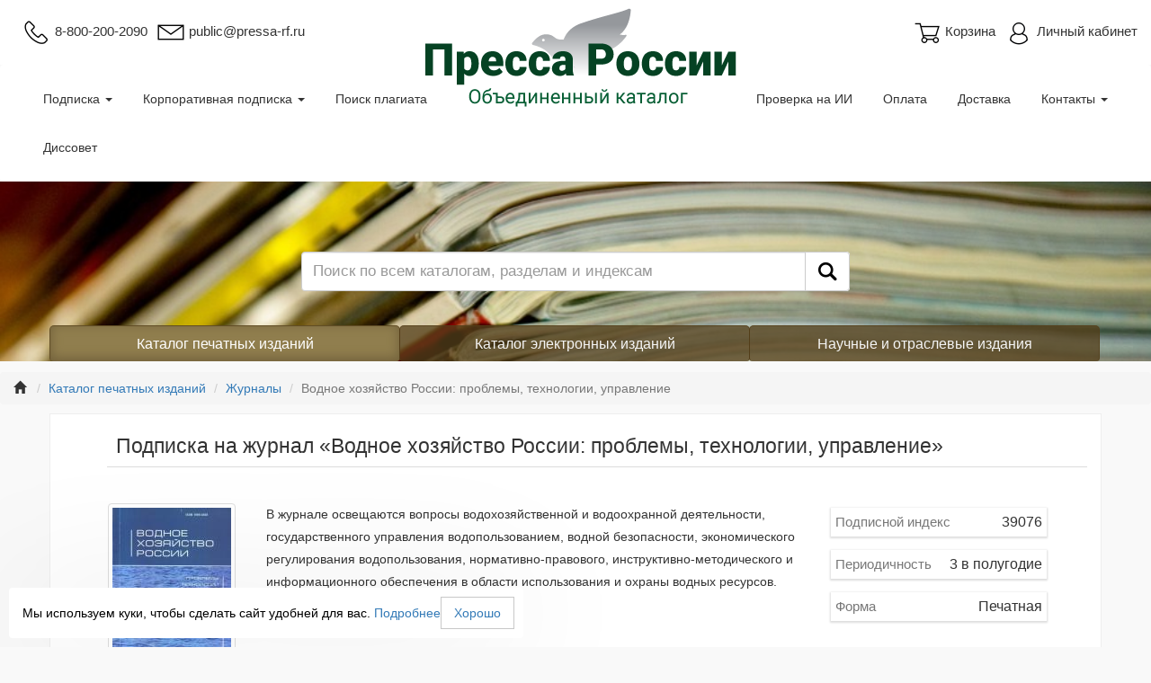

--- FILE ---
content_type: text/html; charset=Cp1251
request_url: https://www.pressa-rf.ru/cat/1/edition/y_e39076/
body_size: 9964
content:
<script>legal_price_added = 0;legal_price_periods = 5;</script><script>var user_legal=false;</script><script>var user_legal=false;</script><script>var user_legal=false;</script><script>var user_legal=false;</script><!DOCTYPE html>
<html lang="ru">
<head>
<meta charset="utf-8">
<meta http-equiv="X-UA-Compatible" content="IE=edge">
<meta name="viewport" content="width=device-width, initial-scale=1">
<title>Журнал «Водное хозяйство России: проблемы, технологии, управление»: купить электронную подписку на журнал «Водное хозяйство России: проблемы, технологии, управление» через интернет</title>
<meta name="description" content="Оформить электронную подписку на журнал «Водное хозяйство России: проблемы, технологии, управление» через интернет — Объединенный каталог «Пресса России».">
<meta name="keywords" content="Водное хозяйство России: проблемы, технологии, управление">
<!-- Bootstrap -->
<link href="/tpl/templates/vendor/css/bootstrap.css?65465486" rel="stylesheet">
<link href="/tpl/templates/css/main.css?65465486" rel="stylesheet">
<link href="/tpl/templates/css/addit.css?65465486" rel="stylesheet">
<!-- jQuery (necessary for Bootstrap's JavaScript plugins) -->
<script src="/tpl/templates/js/jquery.min.js?65465486"></script>
<!-- Include all compiled plugins (below), or include individual files as needed -->
<script src="/tpl/templates/js/pop-up.js?65465486"></script>
<script src="/tpl/templates/vendor/js/bootstrap.js?65465486"></script>
<script src="/tpl/templates/js/function_total.js?65465486"></script>
<!-- HTML5 shim and Respond.js for IE8 support of HTML5 elements and media queries -->
<!-- WARNING: Respond.js doesn't work if you view the page via file:// -->
<!--[if lt IE 9]>
<script src="https://oss.maxcdn.com/html5shiv/3.7.3/html5shiv.min.js"></script>
<script src="https://oss.maxcdn.com/respond/1.4.2/respond.min.js"></script>
<![endif]-->
<script type="text/javascript">
  window.dataLayer = window.dataLayer || [];
</script>
<link href="/tpl/templates/css/jquery.fancybox.css?65465486" rel="stylesheet">
<script src="/tpl/templates/js/jquery.fancybox.pack.js?65465486"></script>
<script src="/tpl/templates/js/function_print_edition.js?65465486"></script>
<script src="/tpl/templates/js/function_print_add_cart.js?65465486"></script>
<!-- Yandex.Metrika counter -->
<script type="text/javascript" >
    (function (d, w, c) {
        (w[c] = w[c] || []).push(function() {
            try {
                w.yaCounter27008286 = new Ya.Metrika({
                    id:27008286,
                    clickmap:true,
                    trackLinks:true,
                    accurateTrackBounce:true,
                    webvisor:true,
                    ecommerce:"dataLayer"
                });
            } catch(e) { }
        });
        var n = d.getElementsByTagName("script")[0],
            s = d.createElement("script"),
            f = function () { n.parentNode.insertBefore(s, n); };
        s.type = "text/javascript";
        s.async = true;
        s.src = "https://mc.yandex.ru/metrika/watch.js";
        if (w.opera == "[object Opera]") {
            d.addEventListener("DOMContentLoaded", f, false);
        } else { f(); }
    })(document, window, "yandex_metrika_callbacks");
</script>
<noscript><div><img src="https://mc.yandex.ru/watch/27008286" style="position:absolute; left:-9999px;" alt="" ></div></noscript>
<!-- /Yandex.Metrika counter -->
</head>
<body>
<div class="container-fluid">
	<div class="header hidden-sm hidden-xs">
		<div class="row">
			<div class="header__nav_top">
				<div class="row">
					<div class="col-xs-6">
						<div class="header__icons pull-left">
              <span class="header__icon_phone">
                <img src="/tpl/templates/assets/img/phone-32.png">
              </span>
             8-800-200-2090
						</div>
						<div class="header__icons pull-left">
            <a href="https://www.pressa-rf.ru/contacts/#cont">
              <span class="header__icon_mail">
                <img src="/tpl/templates/assets/img/mail-32.png">
              </span>
               public@pressa-rf.ru</a>
						</div>
					</div>
					<div class="col-xs-6">
						<div class="header__icons pull-right header__icons_personal" id="login">
							<span class="header__non-authorize">
								<span class="header__icon_account">
									<img src="/tpl/templates/assets/img/header-account-image-line-32.png">
								</span>
								<span>Личный кабинет</span>
							</span>
						</div>
						<div class="header__icons pull-right header__icons_basket" id="basket-link">
							<a href="javascript:void(0);">
								<span class="header__non-authorize basket__popup-product-empty">
									<span class="header__icon_basket">
										<img src="/tpl/templates/assets/img/cart-32.png">
									</span>
									<span>Корзина</span>
								</span>
								<div class="header__authorize non-visible basket__popup-product-notempty">
									<span class="header__icons_basket-quantity">0</span>
									<span>В корзине</span>
								</div>
							</a>
						</div>
					</div>
					<div class="clear"></div>
				</div>
			</div>
		</div>
		<div class="row">
			<nav class="navbar fixed-top header__nav_bottom">
				<div class="collapse navbar-collapse" id="responsive-menu">
					<div class="col-xs-4 col-md-5">
						<ul class="nav navbar-nav header__nav-list">
						<li class="header__nav-item"><a href="" class="dropdown-toggle" data-toggle="dropdown">Подписка <b class="caret"></b></a>
							<ul class="dropdown-menu">
								<li><a href="/help/">Как оформить подписку</a></li>
								<li><a href="/news/">Подписка на новости</a></li>
								<li class="divider"></li>
								<li><a href="/about/">О проекте</a></li>
							</ul>
						</li>
						<li class="header__nav-item"><a href="/lawyer/" class="dropdown-toggle" data-toggle="dropdown">Корпоративная подписка <b class="caret"></b></a>
							<ul class="dropdown-menu">
								<li><a href="/lawyer/">Для всех типов организаций</a></li>
								<li><a href="https://akc.ru/med/index.html#">Для медицинских организаций</a></li>
								<li><a href="https://akc.ru/tek/index.html#">Для предприятий нефтегазовой отрасли</a></li>
							</ul>
						</li>
						<li class="header__nav-item"><a href="https://incontext.ru#https://incontext.ru#/">Поиск плагиата</a></li>
						<li class="header__nav-item"><a href="https://ds.incontext.ru#https://ds.incontext.ru#/">Диссовет</a></li>
						</ul>
					</div>
					<div class="header__logo">
						<div class="header__logo-img">
              <a href="/">
                <img src="/upload/image/logo/logo-v3-gradient.png">
              </a>
						</div>
					</div>
					<div class="col-xs-offset-4 col-xs-4 col-md-offset-2 col-md-5">
						<ul class="nav navbar-nav header__nav-list pull-right">
						<li class="header__nav-item"><a href="https://ai.incontext.ru#https://ai.incontext.ru#/">Проверка на ИИ</a></li>
						<li class="header__nav-item"><a href="/payment/">Оплата</a></li>
						<li class="header__nav-item"><a href="/delivery/">Доставка</a></li>
						<li class="dropdown_right header__nav-item"><a href="" class="dropdown-toggle" data-toggle="dropdown">Контакты <b class="caret"></b></a>
							<ul class="dropdown-menu">
								<li><a href="/contacts/">Контактные данные</a></li>
								<li><a href="/contacts/scheme/">Как добраться</a></li>
								<li><a href="https://www.pressa-rf.ru/contacts/#cont">Напишите нам</a></li>
							</ul>
						</li>
						</ul>
					</div>
				</div>
			</nav>
		</div>
	</div>
</div>
<div class="basket__popup-wr" id="basket-popup-wr">
	<div class="basket__popup-bg" id="basket-popup-bg"></div>
	<div class="basket__popup" id="basket-popup-fg">
		<h4>Ваша корзина</h4>
		<div class="basket__popup-product basket__popup-product-empty">
			<span>Пока что Ваша корзина пуста</span>
		</div>
		<div class="basket__popup-product non-visible basket__popup-product-notempty">
			<span> Всего товаров:</span>
			<span class="basket__popup-product-num" id="basket__popup-product-num">0</span>
		</div>
		<div class="basket__popup-sum non-visible basket__popup-product-notempty">
			<span> На сумму: </span>
			<span><span id="basket__popup-sum">0</span> &#8381;</span>
		</div>
		<div class="clear"></div>
		<a href="/cat_all/" class="descoration-none"><button class="btn btn-success btn-block basket__popup-product-empty">Наполнить!</button></a>
		<a href="/basket/#content" class="descoration-none"><button class="btn btn-success btn-block non-visible basket__popup-product-notempty">Перейти к корзине</button></a>
	</div>
</div>
<div class="personal__area-popup-wr non-visible" id="login-popup-wr">
	<div class="personal__area-popup-bg" id="login-popup-bg"></div>
	<div class="personal__area-popup" id="login-popup-fg">
		<h4>Авторизация</h4>
		<div class="personal__area-popup-actions">
			<form name="fm_auth_block" id="fm_auth_block" method="post" action="/login/">
				<input type="hidden" name="redirect_url" value="/cat/1/edition/y_e39076/">
				<label>Логин</label>
				<input type="email" name="login" id="auth_login_block">
				<label>Пароль</label>
				<input type="password" name="password" id="auth_pass_block">
			</form>
			<div class="clear"></div>
		</div>
		<button class="btn btn-success btn-block" onclick="if (typeof yaCounter27008286 != 'undefined') yaCounter27008286.reachGoal('btn_authorization_login_modal'); $('#fm_auth_block').submit(); return false;">Войти</button>
		<div class="personal__area-popup-help">
			<span class="personal__area-popup-links">
				<a href="/registration/">Регистрация</a>
			</span>
			<span class="personal__area-popup-links">
				<a href="/remind/">Забыли пароль?</a>
			</span>
		</div>
	</div>
</div>
<div class="container-fluid">
	<div class="row">
		<nav class="navbar navbar-default header__nav-mobile" role="navigation">
			<div class="navbar-header header__burger-mobile">
				<button type="button" class="navbar-toggle header__burger-mobile-toggle" data-toggle="collapse" data-target="#menu-mobile">
					<span class="sr-only"></span>
					<span class="icon-bar"></span>
					<span class="icon-bar header__burger-mobile-icon-bar"></span>
					<span class="icon-bar"></span>
				</button>
        <a class="navbar-brand header__nav-brand-mobile" href="/">
        Пресса России</a>
				<span class="visible-xs header__nav-brand-mobile-icons pull-right">
					<span class="header__icon_account" id="login_xs">
						<img src="/tpl/templates/assets/img/header-account-image-line-32.png">
					</span>
					<span class="header__icon_basket" id="basket-link_xs">
						<a href="javascript:void(0);">
							<img src="/tpl/templates/assets/img/cart-32.png">
						</a>
					</span>
				</span>
			</div>
			<div class="collapse navbar-collapse" id="menu-mobile">
				<ul class="nav navbar-nav">
					<li><a href="" class="dropdown-toggle" data-toggle="dropdown">Подписка <b class="caret"></b></a>
						<ul class="dropdown-menu">
							<li><a href="/help/">Как оформить подписку</a></li>
							<li><a href="/payment/">Оплата</a></li>
							<li><a href="/delivery/">Доставка</a></li>
							<li><a href="/lawyer/">Корпоративная подписка</a></li>
						</ul>
					</li>
					<li><a href="" class="dropdown-toggle" data-toggle="dropdown">О нас <b class="caret"></b></a>
						<ul class="dropdown-menu">
							<li><a href="/about/">О компании</a></li>
							<li><a href="/history/">История</a></li>
						</ul>
					</li>
					<li class="dropdown"><a href="/contacts/">Контакты</a></li>
				</ul>
				<ul class="nav navbar-nav pull-right hidden-xs">
					<li class="header__nav-brand-mobile-icons" id="basket-link_sm">
						<span class="header__icons header__icons_basket">
							<a href="javascript:void(0);">
								<span class="header__non-authorize basket__popup-product-empty">
									<span class="header__icon_basket">
										<img src="/tpl/templates/assets/img/cart-32.png">
									</span>
									<span>Корзина</span>
								</span>
								<div class="header__authorize non-visible basket__popup-product-notempty">
									<span class="header__icons_basket-quantity">0</span>
									<span>В корзине</span>
								</div>
							</a>
						</span>
					</li>
					<li class="header__nav-brand-mobile-icons" id="login_sm">
						<span class="header__icons pull-right header__icons_personal">
							<span class="header__non-authorize">
								<span class="header__icon_account">
									<img src="/tpl/templates/assets/img/header-account-image-line-32.png">
								</span>
								<span>Личный кабинет</span>
							</span>
						</span>
					</li>
				</ul>
			</div>
		</nav>
	</div>
</div>
<div class="container-fluid">
	<div class="header__search_sm">
		<div class="header__search-img">
			<div class="row">
				<div class="hidden-xs col-sm-offset-2 col-sm-8 col-lg-offset-3 col-lg-6">
					<div class="header__search-input-wr input-group">
<script src="/v2/search/script.js"></script>
<link rel="stylesheet" href="/v2/search/style.css" >
				<form name="fm_search_block_main" id="fm_search_block_main" method="post" action="/search/">
					<input type="text" name="search_query" id="search_query_main" placeholder="Поиск по всем каталогам, разделам и индексам" class="form-control header__search-input">
                                        <div class="search_results">
                                        </div>
				</form>
				<span class="input-group-btn header__search-input-group">
					<button class="btn btn-default header__search-btn" id="btn_search_block_main" onclick="if (typeof yaCounter27008286 != 'undefined') yaCounter27008286.reachGoal('btn_search'); return true;">
						<span class="header__search-icon">
							<img src="/tpl/templates/assets/img/Find-24.png">
						</span>
					</button>
				</span>
					</div>
				</div>
			</div>
		</div>
	</div>
</div>
<div class="container">
	<div class="row">
		<div class="col-xs-12">
			<div class="catalog__buttons hidden-xs">
				<div class="btn-group btn-group-justified">
					<div class="row">
						<a href="/cat/" class="btn catalog__button col-sm-4 menu-cat-active">Каталог печатных изданий</a>
						<a href="/rucont/" class="btn catalog__button col-sm-4">Каталог электронных изданий</a>
						<a href="/theme_parts/nti/" class="btn catalog__button col-sm-4">Научные и отраслевые издания</a>
					</div>
				</div>
			</div>
		</div>
		<div class="col-xs-12">
			<div class="catalog__buttons_xs visible-xs">
				<div class="btn-group btn-group-justified">
					<div class="row">
						<a href="/cat_all/"><button class="btn catalog__button_sm col-xs-6 menu-mb">К каталогам</button></a>
						<a href="/search/"><button class="btn catalog__button_sm col-xs-6 menu-mb">Поиск</button></a>
						<div class="header__search-button_mobile ">
							<form name="fm_search_block_inner_mb" id="fm_search_block_inner_mb" method="post" action="/search/">
								<input type="text" name="search_query" id="search_query_inner_mb" placeholder="Что ищем?">
							</form>
						</div>
					</div>
				</div>
			</div>
		</div>
	</div>
</div>
<div class="container-fluid">
	<div class="row">
		<ol class="breadcrumb myBreadcrumb">
			<li><a href="/"><i class="glyphicon glyphicon-home"></i></a></li>
			<li><a href="/cat/">Каталог печатных изданий</a></li>
			<li><a href="/cat/1/section/2/">Журналы</a></li>
			<li class="active">Водное хозяйство России: проблемы, технологии, управление</li>
		</ol>
	</div>
</div>
<div class="container">
	<div class="product" itemscope itemtype="http://schema.org/Product">
		<meta itemprop="name" content="Водное хозяйство России: проблемы, технологии, управление">
		<div class="row">
			<div class="col-xs-12">
				<script>
					var scheme2year_js = [2026]
					var price_total = 10595;
					var price_total_original = 10595;
					var price_total_kur;
					var price_total_kur_original;
					var price_discount;
					var price_discount_kur;
					var kur_flag = false;
					price_total_kur = 14807;
					price_total_kur_original = 14807;
					var a_scheme2month_text = new Array();
					a_scheme2month_text[2026] = new Array();
					a_scheme2month_text[2026][3] = 1;
					a_scheme2month_text[2026][4] = 1;
					a_scheme2month_text[2026][5] = 1;
					a_scheme2month_text[2026][6] = 1;
					a_scheme2month_text[2026][7] = 1;
					a_scheme2month_text[2026][8] = 1;
					a_scheme2month_text[2026][9] = 1;
					a_scheme2month_text[2026][10] = 1;
					a_scheme2month_text[2026][11] = 1;
					a_scheme2month_text[2026][12] = 1;
					function periodCheckboxes()
					{
						var period = '';
						for(var i = 1; i <= 5; i ++)
						{
							if($('#period_y_e39076_' + i).val() == '1')
								period += i + ',';
						}
						return period;
					}
					window.dataLayer.push({
						"ecommerce": {
							"detail": {
								"products": [
									{
										"id": "Водное хозяйство России: проблемы, технологии, управление",
										"name": "Водное хозяйство России: проблемы, технологии, управление",
										"price": 10595,
										"category": "Печатные издания/Журналы"
									}
								]
							}
						}
					});
				</script>
				<div class="product__header product__header-name">
					<h1> Подписка на журнал «Водное хозяйство России: проблемы, технологии, управление»</h1>
				</div>
				<div class="product__card">
					<div class="row">
						<div class="col-md-2 col-sm-12 col-xs-12">
							<div class="product__card-image">
								<img itemprop="image" src="/upload/pressarf/edition_photo/3105526998/7683.jpg" alt="Водное хозяйство России: проблемы, технологии, управление" class="img-thumbnail">
							</div>
						</div>
						<div class="col-md-7 col-sm-8 col-xs-12">
							<div class="product__card-annotation" itemprop="description">
								В журнале освещаются вопросы водохозяйственной и водоохранной деятельности, государственного управления водопользованием, водной безопасности, экономического регулирования водопользования, нормативно-правового, инструктивно-методического и информационного обеспечения в области использования и охраны водных ресурсов.
							</div>
						</div>
						<div class="col-md-3 col-sm-4 col-xs-12">
							<div class="product__card-info" itemprop="description">
								<div class="product__card-info-board">
									<span class="product__card-info-title">Подписной индекс</span>
									<span class="product__card-info-body">39076</span>
								</div>
								<div class="product__card-info-board">
									<span class="product__card-info-title">Периодичность</span>
									<span class="product__card-info-body">3 в полугодие</span>
								</div>
								<div class="product__card-info-board">
									<span class="product__card-info-title">Форма</span>
									<span class="product__card-info-body">Печатная</span>
								</div>
								<div class="clear"></div>
							</div>
						</div>
					</div>
				</div>
			</div>
		</div>
		<div class="row">
			<div class="col-xs-12">
				<div class="product__header">
					Выбрать период подписки
				</div>
			</div>
			<div class="col-xs-12">
				<div class="row">
					<div class="product__subscribe">
						<div class="product__subscribe-period">
							<div class="row">
								<form name="order" id="order" method="post" action="" autocomplete="off">
									<input type="hidden" name="delivery_type" id="delivery_type" value="delivery_post">
									<div class="col-md-1 col-sm-1 hidden-xs">
									<div class="product__subscribe-year">
										2026
									</div>
									</div>
									<div class="col-md-8 col-sm-11 col-xs-12">
										<div class="product__subscribe-year visible-xs">
											2026
										</div>
										<div class="product__subscribe-btns">
											<button class="btn basket__card-btn-disabled" rel="disabled">Янв</button>
											<button class="btn basket__card-btn-disabled" rel="disabled">Фев</button>
											<div class="btn btn-group product__subscribe_btn__group2 product__subscribe_btn__group_join print_active" rel="period_y_e39076_1" year_val="2026">
											<span class="product__subscribe-btn_big product__subscribe_btn__group_join print_active" rel="period_y_e39076_1" year_val="2026" month_val="3">Мар</span>
											<span class="product__subscribe-btn_big product__subscribe_btn__group_join print_active" rel="period_y_e39076_1" year_val="2026" month_val="4">Апр</span>
											</div>
											<div class="btn btn-group product__subscribe_btn__group2 product__subscribe_btn__group_join print_active" rel="period_y_e39076_2" year_val="2026">
											<span class="product__subscribe-btn_big product__subscribe_btn__group_join print_active" rel="period_y_e39076_2" year_val="2026" month_val="5">Май</span>
											<span class="product__subscribe-btn_big product__subscribe_btn__group_join print_active" rel="period_y_e39076_2" year_val="2026" month_val="6">Июн</span>
											</div>
											<div class="btn btn-group product__subscribe_btn__group2 product__subscribe_btn__group_join print_active" rel="period_y_e39076_3" year_val="2026">
											<span class="product__subscribe-btn_big product__subscribe_btn__group_join print_active" rel="period_y_e39076_3" year_val="2026" month_val="7">Июл</span>
											<span class="product__subscribe-btn_big product__subscribe_btn__group_join print_active" rel="period_y_e39076_3" year_val="2026" month_val="8">Авг</span>
											</div>
											<div class="btn btn-group product__subscribe_btn__group2 product__subscribe_btn__group_join print_active" rel="period_y_e39076_4" year_val="2026">
											<span class="product__subscribe-btn_big product__subscribe_btn__group_join print_active" rel="period_y_e39076_4" year_val="2026" month_val="9">Сен</span>
											<span class="product__subscribe-btn_big product__subscribe_btn__group_join print_active" rel="period_y_e39076_4" year_val="2026" month_val="10">Окт</span>
											</div>
											<div class="btn btn-group product__subscribe_btn__group2 product__subscribe_btn__group_join print_active" rel="period_y_e39076_5" year_val="2026">
											<span class="product__subscribe-btn_big product__subscribe_btn__group_join print_active" rel="period_y_e39076_5" year_val="2026" month_val="11">Ноя</span>
											<span class="product__subscribe-btn_big product__subscribe_btn__group_join print_active" rel="period_y_e39076_5" year_val="2026" month_val="12">Дек</span>
											</div>
										</div>
									</div>
									<input type="hidden" name="period[0][]" id="period_y_e39076_1" rel="1999.00_1" value="1" >
									<span id="original_period_y_e39076_1" rel="1999.00_1" style="display:none;"></span>
									<input type="hidden" name="kur_period[0][]" id="kur_period_y_e39076_1" rel="2794.00_1" value="1" >
									<span id="original_kur_period_y_e39076_1" rel="2794.00_1" style="display:none;"></span>
									<input type="hidden" name="period[0][]" id="period_y_e39076_2" rel="1999.00_2" value="1" >
									<span id="original_period_y_e39076_2" rel="1999.00_2" style="display:none;"></span>
									<input type="hidden" name="kur_period[0][]" id="kur_period_y_e39076_2" rel="2794.00_2" value="1" >
									<span id="original_kur_period_y_e39076_2" rel="2794.00_2" style="display:none;"></span>
									<input type="hidden" name="period[0][]" id="period_y_e39076_3" rel="2199.00_3" value="1" >
									<span id="original_period_y_e39076_3" rel="2199.00_3" style="display:none;"></span>
									<input type="hidden" name="kur_period[0][]" id="kur_period_y_e39076_3" rel="3073.00_3" value="1" >
									<span id="original_kur_period_y_e39076_3" rel="3073.00_3" style="display:none;"></span>
									<input type="hidden" name="period[0][]" id="period_y_e39076_4" rel="2199.00_4" value="1" >
									<span id="original_period_y_e39076_4" rel="2199.00_4" style="display:none;"></span>
									<input type="hidden" name="kur_period[0][]" id="kur_period_y_e39076_4" rel="3073.00_4" value="1" >
									<span id="original_kur_period_y_e39076_4" rel="3073.00_4" style="display:none;"></span>
									<input type="hidden" name="period[0][]" id="period_y_e39076_5" rel="2199.00_5" value="1" >
									<span id="original_period_y_e39076_5" rel="2199.00_5" style="display:none;"></span>
									<input type="hidden" name="kur_period[0][]" id="kur_period_y_e39076_5" rel="3073.00_5" value="1" >
									<span id="original_kur_period_y_e39076_5" rel="3073.00_5" style="display:none;"></span>
								</form>
								<div class="col-md-offset-0 col-md-3 col-sm-offset-2 col-sm-8 col-xs-12">
									<div class="product__card-info">
										<div class="product__card-info-board">
											<span class="product__card-info-title">Стоимость</span>
											<span class="product__card-info-body"><span id="price_total">10595</span> &#8381;</span>
										</div>
										<div itemprop="offers" itemscope itemtype="http://schema.org/Offer">
											<meta itemprop="price" content="1999.00">
											<meta itemprop="priceCurrency" content="RUB">
										</div>
										<div class="">
											<button class="btn btn-success btn-block" onclick="
                                                                                            if (typeof yaCounter27008286 != 'undefined')
                                                                                                yaCounter27008286.reachGoal('btn_add_to_cart_paper');
                                                                                            var _tmr = window._tmr || (window._tmr = []);
                                                                                            _tmr.push({
                                                                                                type:'itemView',
                                                                                                productid: '179111',
                                                                                                pagetype:'cart',
                                                                                                list:'1'
                                                                                            });
                                                                                            if(price_total > 0) {
                                                                                                setCookie('ids[1][curl]', 'y_e39076', '', '/');
                                                                                                setCookie('ids[1][id_row]', '179111', '', '/');
                                                                                                setCookie('ids[1][p_check]', periodCheckboxes(), '', '/');
                                                                                                setCookie('ids[1][elements_num]', 1, '', '/');
                                                                                                setCookie('ids[1][kur]', kur_flag, '', '/');
                                                                                                print_add_cart('/basket/operation/', {
                                                                                                    'name': 'Водное хозяйство России: проблемы, технологии, управление',
                                                                                                    'category': 'Печатные издания/Журналы',
                                                                                                    'period': periodCheckboxes(),
                                                                                                    'kur_flag': kur_flag,
                                                                                                    'price_total': price_total,
                                                                                                    'price_total_kur': price_total_kur
                                                                                                })
                                                                                            };"
                                                                                            >Добавить в корзину</button>
										</div>
										<div class="clear"></div>
									</div>
								</div>
							</div>
						</div>
					</div>
				</div>
			</div>
		</div>
		<div class="row">
			<div class="col-sm-12 col-xs-12">
				<div class="product__card">
					<div class="row">
Оформить подписку онлайн на  журнал «Водное хозяйство России: проблемы, технологии, управление». Цена подписки на издание за минимальный подписной период — <span class="price" style="font-weight: bold;">1999.00</span> руб. Оплата подписки производится через филиалы Сбербанка РФ (для физических лиц), по безналичному расчету (для юридических лиц), банковской картой «Visa» и «MasterCard», другими электронными способами оплаты через сервис "Робокасса". Доставка товара осуществляется АО  "Почта России" бандеролью по всей территории России. По Москве и Московской области для журналов доступна курьерская доставка.
					</div>
				</div>
			</div>
		</div>
		<div class="row">
			<div class="col-xs-12">
				<div class="product__header">
					Тематики издания
				</div>
				<div class="product__edition">
					<div class="product__edition-btns">
						<a href="/cat/1/subject/30/"><button class="product__edition-btn btn btn-default">Научно-технические издания. Известия РАН. Известия ВУЗов</button></a>
						<a href="/cat/1/subject/32/"><button class="product__edition-btn btn btn-default">Природа. Мир животных и растений. Экология</button></a>
						<a href="/cat/1/subject/38/"><button class="product__edition-btn btn btn-default">Сельское, лесное, водное хозяйство</button></a>
					</div>
				</div>
			</div>
		</div>
	</div>
</div>
<script type="text/javascript">
var _tmr = _tmr || [];
_tmr.push({
    type: 'itemView',
    productid: '179111',
    pagetype: 'product',
    totalvalue: '10595',
    list: '1'
});
</script>
<div class="container" id="transitions_block">
	<div class="row">
		<div class="col-xs-12">
			<div class="popular">
				<div class="row">
					<div class="col-xs-12">
						<div class="popular__header">
							Вместе с изданием просматривают
						</div>
					</div>
				</div>
				<div class="row">
					<div class="col-xs-12">
						<div class="popular__card-list">
							<div class="popular__card-list-width-wrap">
								<div class="popular__card" onclick="location.href='/cat/1/edition/y_e38326/';">
									<div class="popular__card-img-wrap" style="background-image: url('/upload/pressarf/edition_photo/2100013248/13126.jpg');">
										<a href="/cat/1/edition/y_e38326/" alt="Дифференциальные уравнения"></a>
									</div>
									<div class="popular__card-name">
										<a href="/cat/1/edition/y_e38326/">Дифференциальные уравнения</a>
									</div>
									<div class="popular__card-more">
										<div class="popular__card-more-index">Индекс Е38326</div>
										<div class="popular__card-more-price">от 6067 p</div>
									</div>
								</div>
								<div class="popular__card" onclick="location.href='/cat/1/edition/y_e39431/';">
									<div class="popular__card-img-wrap" style="background-image: url('/upload/pressarf/edition_photo/2105515218/9018.jpg');">
										<a href="/cat/1/edition/y_e39431/" alt="Международное публичное и частное право"></a>
									</div>
									<div class="popular__card-name">
										<a href="/cat/1/edition/y_e39431/">Международное публичное и частное право</a>
									</div>
									<div class="popular__card-more">
										<div class="popular__card-more-index">Индекс Э39431</div>
										<div class="popular__card-more-price">от 1695 p</div>
									</div>
								</div>
								<div class="popular__card" onclick="location.href='/cat/1/edition/y_e39459/';">
									<div class="popular__card-img-wrap" style="background-image: url('/upload/pressarf/edition_photo/2605517828/13265.jpg');">
										<a href="/cat/1/edition/y_e39459/" alt="Электронные компоненты"></a>
									</div>
									<div class="popular__card-name">
										<a href="/cat/1/edition/y_e39459/">Электронные компоненты</a>
									</div>
									<div class="popular__card-more">
										<div class="popular__card-more-index">Индекс Э39459</div>
										<div class="popular__card-more-price">от 1095 p</div>
									</div>
								</div>
								<div class="popular__card" onclick="location.href='/cat/1/edition/y_e38835/';">
									<div class="popular__card-img-wrap" style="background-image: url('/upload/pressarf/edition_photo/3105520174/5674.jpg');">
										<a href="/cat/1/edition/y_e38835/" alt="Юрист спешит на помощь"></a>
									</div>
									<div class="popular__card-name">
										<a href="/cat/1/edition/y_e38835/">Юрист спешит на помощь</a>
									</div>
									<div class="popular__card-more">
										<div class="popular__card-more-index">Индекс Э38835</div>
										<div class="popular__card-more-price">от 1554 p</div>
									</div>
								</div>
							</div>
						</div>
					</div>
				</div>
			</div>
		</div>
	</div>
</div>
<div class="container" id="popular_block">
	<div class="row">
		<div class="col-xs-12">
			<div class="popular">
				<div class="row">
					<div class="col-xs-12">
						<div class="popular__header">
							Популярные издания
						</div>
					</div>
				</div>
				<div class="row">
					<div class="col-xs-12">
						<div class="popular__card-list">
							<div class="popular__card-list-width-wrap">
								<div class="popular__card" onclick="location.href='/cat/1/edition/e43246/';">
									<div class="popular__card-img-wrap" style="background-image: url('/upload/pressarf/edition_photo/2099512033/12771.png');">
										<a href="/cat/1/edition/e43246/" alt="Мурзилка"></a>
									</div>
									<div class="popular__card-name">
										<a href="/cat/1/edition/e43246/">Мурзилка</a>
									</div>
									<div class="popular__card-more">
										<div class="popular__card-more-index">Индекс Е43246</div>
										<div class="popular__card-more-price">от 650 p</div>
									</div>
								</div>
								<div class="popular__card" onclick="location.href='/cat/1/edition/p46313/';">
									<div class="popular__card-img-wrap" style="background-image: url('/upload/pressarf/edition_photo/3105520365/8809.jpg');">
										<a href="/cat/1/edition/p46313/" alt="РЕКТОР ВУЗа"></a>
									</div>
									<div class="popular__card-name">
										<a href="/cat/1/edition/p46313/">РЕКТОР ВУЗа</a>
									</div>
									<div class="popular__card-more">
										<div class="popular__card-more-index">Индекс Е46313</div>
										<div class="popular__card-more-price">от 13973 p</div>
									</div>
								</div>
								<div class="popular__card" onclick="location.href='/cat/1/edition/y_e87837/';">
									<div class="popular__card-img-wrap" style="background-image: url('/upload/pressarf/edition_photo/2099011476/9085.jpg');">
										<a href="/cat/1/edition/y_e87837/" alt="КАРАВАН историй"></a>
									</div>
									<div class="popular__card-name">
										<a href="/cat/1/edition/y_e87837/">КАРАВАН историй</a>
									</div>
									<div class="popular__card-more">
										<div class="popular__card-more-index">Индекс Э87837</div>
										<div class="popular__card-more-price">от 1255 p</div>
									</div>
								</div>
								<div class="popular__card" onclick="location.href='/cat/1/edition/f84787/';">
									<div class="popular__card-img-wrap" style="background-image: url('/upload/pressarf/edition_photo/3105520606/9245.jpg');">
										<a href="/cat/1/edition/f84787/" alt="ГЛАВА МЕСТНОЙ АДМИНИСТРАЦИИ"></a>
									</div>
									<div class="popular__card-name">
										<a href="/cat/1/edition/f84787/">ГЛАВА МЕСТНОЙ АДМИНИСТРАЦИИ</a>
									</div>
									<div class="popular__card-more">
										<div class="popular__card-more-index">Индекс Е84787</div>
										<div class="popular__card-more-price">от 10141 p</div>
									</div>
								</div>
								<div class="popular__card" onclick="location.href='/cat/1/edition/i40708/';">
									<div class="popular__card-img-wrap" style="background-image: url('/upload/pressarf/edition_photo/2104514645/5316.jpg');">
										<a href="/cat/1/edition/i40708/" alt="Главбух"></a>
									</div>
									<div class="popular__card-name">
										<a href="/cat/1/edition/i40708/">Главбух</a>
									</div>
									<div class="popular__card-more">
										<div class="popular__card-more-index">Индекс Э40708</div>
										<div class="popular__card-more-price">от 6930 p</div>
									</div>
								</div>
								<div class="popular__card" onclick="location.href='/cat/1/edition/f84789/';">
									<div class="popular__card-img-wrap" style="background-image: url('/upload/pressarf/edition_photo/3105520608/8736.png');">
										<a href="/cat/1/edition/f84789/" alt="СЛУЖБА ЗАНЯТОСТИ"></a>
									</div>
									<div class="popular__card-name">
										<a href="/cat/1/edition/f84789/">СЛУЖБА ЗАНЯТОСТИ</a>
									</div>
									<div class="popular__card-more">
										<div class="popular__card-more-index">Индекс Е84789</div>
										<div class="popular__card-more-price">от 5110 p</div>
									</div>
								</div>
								<div class="popular__card" onclick="location.href='/cat/1/edition/e43133/';">
									<div class="popular__card-img-wrap" style="background-image: url('/upload/pressarf/edition_photo/2100013043/11370.jpg');">
										<a href="/cat/1/edition/e43133/" alt="Юный техник"></a>
									</div>
									<div class="popular__card-name">
										<a href="/cat/1/edition/e43133/">Юный техник</a>
									</div>
									<div class="popular__card-more">
										<div class="popular__card-more-index">Индекс Е43133</div>
										<div class="popular__card-more-price">от 1546 p</div>
									</div>
								</div>
								<div class="popular__card" onclick="location.href='/cat/1/edition/y_e11750/';">
									<div class="popular__card-img-wrap" style="background-image: url('/upload/pressarf/edition_photo/3105520875/8512.jpg');">
										<a href="/cat/1/edition/y_e11750/" alt="Аргументы и факты"></a>
									</div>
									<div class="popular__card-name">
										<a href="/cat/1/edition/y_e11750/">Аргументы и факты</a>
									</div>
									<div class="popular__card-more">
										<div class="popular__card-more-index">Индекс Э11750</div>
										<div class="popular__card-more-price">от 503 p</div>
									</div>
								</div>
								<div class="popular__card" onclick="location.href='/cat/1/edition/f84794/';">
									<div class="popular__card-img-wrap" style="background-image: url('/upload/pressarf/edition_photo/3105520611/8987.jpg');">
										<a href="/cat/1/edition/f84794/" alt="МУЗЕЙ"></a>
									</div>
									<div class="popular__card-name">
										<a href="/cat/1/edition/f84794/">МУЗЕЙ</a>
									</div>
									<div class="popular__card-more">
										<div class="popular__card-more-index">Индекс Е84794</div>
										<div class="popular__card-more-price">от 4863 p</div>
									</div>
								</div>
								<div class="popular__card" onclick="location.href='/cat/1/edition/f12320/';">
									<div class="popular__card-img-wrap" style="background-image: url('/upload/pressarf/edition_photo/3105520621/8652.jpg');">
										<a href="/cat/1/edition/f12320/" alt="ТОВАРОВЕД ПРОДОВОЛЬСТВЕННЫХ ТОВАРОВ"></a>
									</div>
									<div class="popular__card-name">
										<a href="/cat/1/edition/f12320/">ТОВАРОВЕД ПРОДОВОЛЬСТВЕННЫХ ТОВАРОВ</a>
									</div>
									<div class="popular__card-more">
										<div class="popular__card-more-index">Индекс Е85181</div>
										<div class="popular__card-more-price">от 8756 p</div>
									</div>
								</div>
							</div>
						</div>
					</div>
				</div>
			</div>
		</div>
	</div>
</div>
<div class="container">
	<div class="row">
		<div class="col-xs-12">
			<div class="popular">
				<div class="row">
					<div class="col-xs-12">
						<div class="popular__header">
							Рекомендуем
						</div>
					</div>
				</div>
				<div class="row">
					<div class="col-xs-12">
						<div class="popular__card-list">
							<div class="popular__card-list-width-wrap">
								<div class="popular__card" onclick="location.href='/cat/1/edition/t_s34174/';">
									<div class="popular__card-img-wrap" style="background-image: url('/upload/pressarf/edition_photo/2095511096/8351.jpg');">
										<a href="/cat/1/edition/t_s34174/" alt="Наука и жизнь"></a>
									</div>
									<div class="popular__card-name">
										<a href="/cat/1/edition/t_s34174/">Наука и жизнь</a>
									</div>
									<div class="popular__card-more">
										<div class="popular__card-more-index">Индекс Э34174</div>
										<div class="popular__card-more-price">от 1250 p</div>
									</div>
								</div>
								<div class="popular__card" onclick="location.href='/cat/1/edition/i40708/';">
									<div class="popular__card-img-wrap" style="background-image: url('/upload/pressarf/edition_photo/2104514645/5316.jpg');">
										<a href="/cat/1/edition/i40708/" alt="Главбух"></a>
									</div>
									<div class="popular__card-name">
										<a href="/cat/1/edition/i40708/">Главбух</a>
									</div>
									<div class="popular__card-more">
										<div class="popular__card-more-index">Индекс Э40708</div>
										<div class="popular__card-more-price">от 6930 p</div>
									</div>
								</div>
							</div>
						</div>
					</div>
				</div>
			</div>
		</div>
	</div>
</div>
<div class="container-fluid">
	<div class="row">
		<div class="footer col-xs-12">
			<div class="">
				<div class="col-md-offset-1 col-md-5 col-xs-12 col-sm-6">
					<ul class="footer__list">
						<li class="footer__list-item"><a href="/confidential/">Политика конфиденциальности и обработки персональных данных</a></li>
					</ul>
					<ul class="footer__list">
						<li class="footer__list-item"><a href="/help/">Как подписаться</a></li>
						<li class="footer__list-item"><a href="/payment/">Оплата</a></li>
						<li class="footer__list-item"><a href="/delivery/">Доставка</a></li>
						<li class="footer__list-item"><a href="/contacts/">Контакты</a></li>
					</ul>
					<ul class="footer__list">
						<li class="footer__list-item"><a href="/help/">Помощь</a></li>
						<li class="footer__list-item"><a href="/about/">О компании</a></li>
						<li class="footer__list-item"><a href="/news/plagiat/">Поиск плагиата</a></li>
					</ul>
				</div>
				<div class="footer__circle_green hidden-xs hidden-sm"></div>
				<div class="col-md-offset-1 col-md-4 col-sm-6 hidden-xs">
					<div class="footer__partners hidden-xs">
							<span class="footer__partners-img">
								<img src="/upload/image/partners/lg_aif.gif">
							</span>
							<span class="footer__partners-img">
								<img src="/upload/image/partners/lg_arzi.gif">
							</span>
							<span class="footer__partners-img">
								<img src="/upload/image/partners/lg_kp.gif">
							</span>
							<span class="footer__partners-img">
								<img src="/upload/image/partners/lg_eg.gif">
							</span>
							<span class="footer__partners-img">
								<img src="/upload/image/partners/lg_knigas.gif">
							</span>
							<span class="footer__partners-img">
								<img src="/upload/image/partners/lg_bibkom.gif">
							</span>
					</div>
				</div>
			</div>
		</div>
	</div>
</div>
<div class="footer__nav">
<div class="footer__navpanel">
		<a href="/" class="footer__navpanel-name" target="_blank">© 2007-2025 </a><br>
		Пресса России
	</div>
<div class="footer__navpanel">
		<a href="https://org.rucont.ru/" class="footer__navpanel-name" target="_blank">НЦР Руконт </a><br>
		ИТ-сопровождение
	</div>
	<div class="footer__navpanel">
		<a href="http://www.promoting.ru/" class="footer__navpanel-name" target="_blank"> Promoting </a><br>
		Создание сайта
	</div>
</div>
<div data-toggle="modal" data-target="#modal_cartadd"></div>
<div class="modal fade" id="modal_cartadd" tabindex="-1" role="dialog" aria-hidden="true">
	<div class="modal-dialog">
		<div class="modal-content">
		</div>
	</div>
</div>
<div class="modal fade" id="modal_offerform" tabindex="-1" role="dialog" aria-hidden="true">
	<div class="modal-dialog">
		<div class="modal-content">
		</div>
	</div>
</div>
<div data-toggle="modal" data-target="#subscribe_save"></div>
<div class="modal fade" id="subscribe_save" tabindex="-1" role="dialog" aria-hidden="true">
    <div class="modal-dialog">
        <div class="modal-content">
        </div>
    </div>
</div>
<div class="popup-container">
    <div id="we-using-cookies-popup" class="popup--medium popup--bottom-left dn">
        <span>Мы используем куки, чтобы сделать сайт удобней для вас. <a href="/confidential/">Подробнее</a></span>
        <div id="we-using-cookies-accept" class="button-2--medium">Хорошо</div>
    </div>
</div>
<script src="/tpl/templates/js/we-use-cookies.js"></script>
</body>
</html>

--- FILE ---
content_type: application/javascript
request_url: https://www.pressa-rf.ru/tpl/templates/js/function_print_edition.js?65465486
body_size: 2189
content:
$(document).ready(function () {
	$('button.basket__card-btn-disabled').click(function() {
		return false;
	});
	
	// событие при клике на месяц подписки
	$('button.product__subscribe-btn, div.product__subscribe_btn__group_join').click(function() {
		//alert(price_total);
		// значение атрибута rel
                
		var rel_this = $(this).attr('rel');
		// изменяем значение value соотв поля input
		// обычная цена
		var a_rel_this = $('#' + rel_this).attr('rel').split('_');
		var price_period = a_rel_this[0];
		price_period = parseFloat(price_period);
		// original
		var a_rel_this_original = $('#original_' + rel_this).attr('rel').split('_');
		var price_period_original = a_rel_this_original[0];
		price_period_original = parseFloat(price_period_original);
		// цена с доставкой курьером
		if(price_total_kur != undefined)
		{
			var a_rel_this_kur = $('#kur_' + rel_this).attr('rel').split('_');
			price_period_kur = a_rel_this_kur[0];
			price_period_kur = parseFloat(price_period_kur);
			// original
			var a_rel_this_kur_original = $('#original_kur_' + rel_this).attr('rel').split('_');
			price_period_kur_original = a_rel_this_kur_original[0];
			price_period_kur_original = parseFloat(price_period_kur_original);
		}
		if($(this).attr('class').search(/print_active/) != -1)
		{
			$('#' + rel_this).val('0');
			// изменяем стоимость
			// обычная стоимость
			price_total = parseFloat(price_total);
			price_total -= price_period;
			if(price_total < 0) price_total = 0;
			// original
			price_total_original = parseFloat(price_total_original);
			price_total_original -= price_period_original;
			if(price_total_original < 0) price_total_original = 0;
			// стоимость с доставкой курьером
			if(price_total_kur != undefined)
			{
				$('#kur_' + rel_this).val('0');
				price_total_kur = parseFloat(price_total_kur);
				price_total_kur -= price_period_kur;
				if(price_total_kur < 0) price_total_kur = 0;
				// original
				price_total_kur_original = parseFloat(price_total_kur_original);
				price_total_kur_original -= price_period_kur_original;
				if(price_total_kur_original < 0) price_total_kur_original = 0;
			}
		}
		else
		{
			$('#' + rel_this).val('1');
			// изменяем стоимость
			// обычная стоимость
			price_total = parseFloat(price_total);
			price_total += price_period;
			// original
			price_total_original = parseFloat(price_total_original);
			price_total_original += price_period_original;
			// стоимость с доставкой курьером
			if(price_total_kur != undefined)
			{
				// стоимость
				$('#kur_' + rel_this).val('1');
				price_total_kur = parseFloat(price_total_kur);
				price_total_kur += price_period_kur;
				// original
				price_total_kur_original = parseFloat(price_total_kur_original);
				price_total_kur_original += price_period_kur_original;
			}
		}
                
		// стоимость с доставкой курьером
		if(price_total_kur != undefined)
		{
			// скидка
			price_discount_kur = price_total_kur_original - price_total_kur;
			price_discount_kur = price_discount_kur.toFixed(2);
			$('#price_discount_kur').text(price_discount_kur);
			// стоимость
			price_total_kur = price_total_kur.toFixed(2);
			$('#price_total_kur').text(price_total_kur);
			// original
			price_total_kur_original = price_total_kur_original.toFixed(2);
			$('#price_total_kur_original').text(price_total_kur_original);
		}
                
                
		if($(this).attr('rel') == rel_this)
		{
			var active_flag = true;
			// снимаем / ставим активность тега li
			if($(this).attr('class').search(/print_active/) != -1)
			{
				active_flag = false;
				$(this).removeClass('print_active');
				$(this).addClass('print_noactive');
			}
			else
			{
				$(this).removeClass('print_noactive');
				$(this).addClass('print_active');
			}
			if($(this).attr('class').search(/product__subscribe_btn__group_join/) != -1)
			{
				// ищем все эл-ты, соотв переданному периоду (атрибут rel)
				$('span.product__subscribe_btn__group_join').each(function() {
					if($(this).attr('rel') == rel_this)
					{
						if(!active_flag)
						{
							$(this).removeClass('print_active');
							$(this).addClass('print_noactive');
						}
						else
						{
							$(this).removeClass('print_noactive');
							$(this).addClass('print_active');
						}
					}
				});
			}
		}
                
                
                
                var checked_period = $(this).parent().find('button.print_active').length;
                var add_price = 0;
                
                if (user_legal && legal_price_added>0) { ///отключено потому что накидывается перед выдачей цены
                    
                    //add_price = ((legal_price_periods-checked_period)*100)*-1
                    add_price = ((legal_price_periods-checked_period)*50)*-1
                    
                    if (checked_period==0)
                        add_price = legal_price_added*-1;
                        
                }
                

		// выводим стоимость
		// скидка
		price_discount = price_total_original - price_total;
		price_discount = price_discount.toFixed(2);
		$('#price_discount').text(price_discount);
		// обычная стоимость
		price_total = price_total.toFixed(2);
                
                var show_price = parseFloat(price_total)+add_price;
                show_price = show_price.toFixed(2);
                
		$('#price_total').text(show_price);
		// original
		price_total_original = price_total_original.toFixed(2);
                
                var show_orig = parseFloat(price_total_original)+add_price;
                show_orig = show_orig.toFixed(2);
                
		$('#price_total_original').text(show_orig);
                
                
                
                
		return false;
	});
	
	// сабмит формы "уведомление о возобновлении подписки"
	$('#subscribe_notice').click(function() {
		// флаг ошибки
		var fm_error = false;
		var error_msg = '';
		// массив обязательных полей
		var a_filed_man = ['subscribe_notice_email'];
		// проверка заполнения обязательных полей
		for(var i = 0; i < a_filed_man.length; i ++)
		{
			if($('#' + a_filed_man[i]).val().match(/^\s*$/))
			{
				$('#' + a_filed_man[i]).val('');
				fm_error = true;
			}
		}
		if(!fm_error)
		{
			// проверка e-mail
			if(!email_check($('#subscribe_notice_email').val()))
				error_msg = 'некорректный e-mail';
			if(error_msg)
			{
				$('#subscribe_notice_email').val('');
				$('#subscribe_notice_email').attr('placeholder', error_msg);
				fm_error = true;
			}
			if(!fm_error)
			{
				// отправка формы
				$.ajax({
					url: '/' + 'ajax' + '/' + 'user_subscribe_notice' + '/',
					cache: false,
					timeout: 5000,
					type: 'POST',
					data: ({
						subscribe_notice_curl	: $('#subscribe_notice_curl').val(),
						subscribe_notice_email	: $('#subscribe_notice_email').val()
					}),
					contentType: 'application/x-www-form-urlencoded; charset=windows-1251',
					success: function(data) {
						if(data == 1)
						{
							$('#subscribe_notice_response_1').show();
							$('#subscribe_notice_response_2').hide();
							$('#subscribe_notice_response_3').hide();
							$('#subscribe_notice_block').hide();
							$('#subscribe_notice_submit').hide();
						}
						else
						{
							$('#subscribe_notice_response_' + data).show();
							if(data == 2)
								$('#subscribe_notice_response_3').hide();
							else if(data == 3)
								$('#subscribe_notice_response_2').hide();
						}	
					}
				});
			}
		}
		return false;
	});
	
	$('a.image_big').fancybox();
});